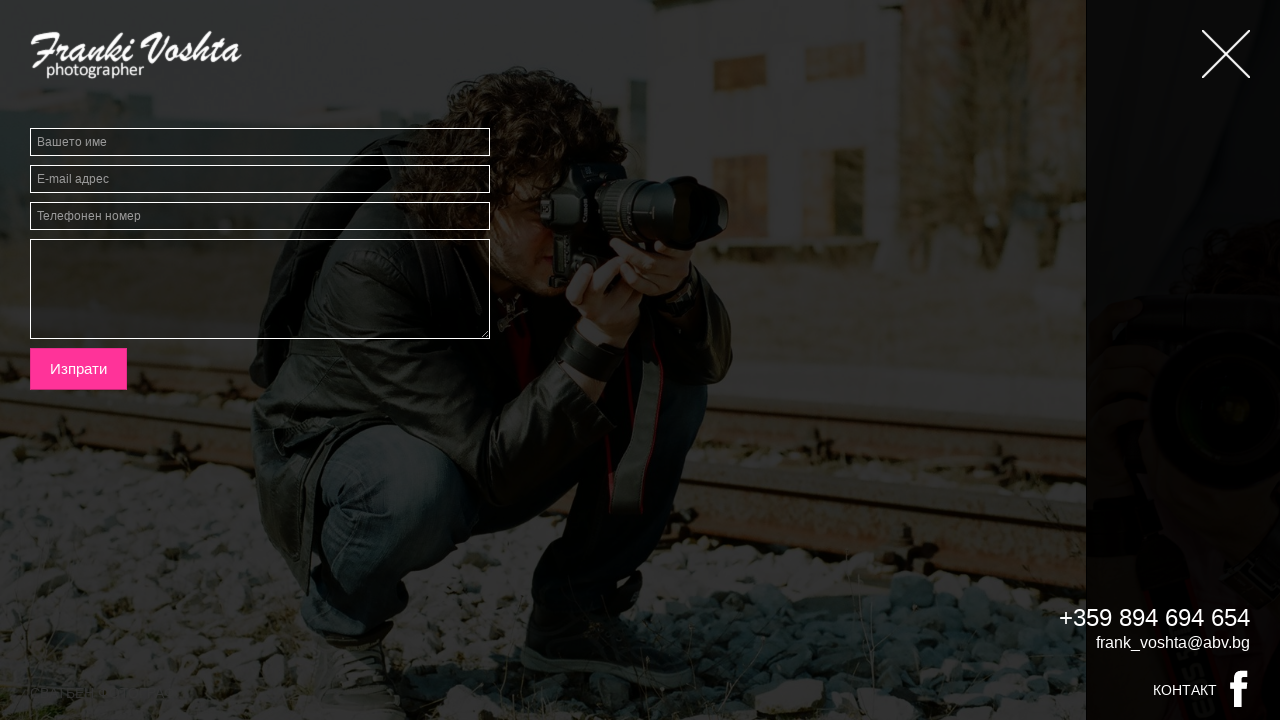

--- FILE ---
content_type: text/html; charset=utf-8
request_url: http://frankifoto.com/bg/contact
body_size: 3615
content:
<!DOCTYPE html>
<html xmlns="http://www.w3.org/1999/xhtml"  xmlns:fb="http://www.facebook.com/2008/fbml" xml:lang="bg" lang="bg">
  <head>
    <meta http-equiv="Content-Type" content="text/html; charset=utf-8" />
    <meta name="title" content="Контакти | Franki Voshta - Сватбена фотография" />
<meta name="robots" content="index, follow" />
<meta name="viewport" content="width=device-width, initial-scale=1.0" />
<meta name="description" content="Професионален фотограф за вашата сватба, кръщене, фирмено парти. Отразяваме и неотразимите." />
<meta name="keywords" content="фотограф, сватба, кръщене, сватбен фотограф, арт фотограф, сватбена фотография, пловдив, софия, варна, бургас" />
    <meta property="og:latitude" content="42.135408" />
<meta property="og:longitude" content="24.74529" />
<meta property="og:street-address" content="ул. Петко Каравелов № 26Б,  ет. 2, офис 3" />
<meta property="og:locality" content="Пловдив" />
<meta property="og:region" content="Пловдив" />
<meta property="og:postal-code" content="4000" />
<meta property="og:country-name" content="BG" />
<meta property="og:email" content="frank_voshta@abv.bg" />
<meta property="og:phone_number" content="+359 894 694 654" />
<meta property="og:fax_number" content="" />
    <title>Контакти | Franki Voshta - Сватбена фотография</title>
    <link rel="shortcut icon" href="/favicon.ico" />
    <link rel="stylesheet" type="text/css" media="screen" href="/css/franky/bootstrap.css" />
<link rel="stylesheet" type="text/css" media="screen" href="/css/main.css" />
<!--[if lt IE 9]><link rel="stylesheet" type="text/css" media="screen" href="/css/franky/ie.css" /><![endif]-->
    <script type="text/javascript" src="/sfJqueryReloadedPlugin/js/jquery.min.js"></script>
<script type="text/javascript" src="/ocAjaxValidatorPlugin/js/ocAjaxFormValidator.js"></script>
<script type="text/javascript" src="/js/bootstrap/bootstrap.js"></script>
<script type="text/javascript" src="/js/jquery/jquery.liveReady.js"></script>
<!--[if lt IE 9]><script type="text/javascript" src="http://html5shim.googlecode.com/svn/trunk/html5.js"></script><![endif]-->
<script type="text/javascript" src="/js/jquery/jquery.easing.1.3.js"></script>
<script type="text/javascript" src="/js/franky/jquery.ocGallery.js"></script>
<script type="text/javascript" src="/js/jquery/helper-plugins/jquery.touchSwipe.min.js"></script>
<script type="text/javascript" src="/js/ajax.js"></script>
<script type="text/javascript" src="/js/main.js"></script>
<script type="text/javascript" src="/js/franky/main.js"></script>
<!--[if lt IE 8]><script type="text/javascript" src="/js/franky/ie.js"></script><![endif]-->
<script type="text/javascript" src="http://maps.google.com/maps/api/js?sensor=false&amp;language=bg"></script>
<script type="text/javascript" src="/ocContactPlugin/js/gmap.js"></script>
<script type="text/javascript" src="/ocContactPlugin/js/infobox.js"></script>
    <script type="text/javascript">
  var _gaq = _gaq || [];
  _gaq.push(['_setAccount', 'UA-37962517-4']);
  _gaq.push(['_trackPageview']);

  (function() {
	var ga = document.createElement('script'); ga.type = 'text/javascript'; ga.async = true;
	ga.src = ('https:' == document.location.protocol ? 'https://ssl' : 'http://www') + '.google-analytics.com/ga.js';
	var s = document.getElementsByTagName('script')[0]; s.parentNode.insertBefore(ga, s);
  })();

</script>    
  </head>
  <body>
  	
    <div id="container">
    	
    	<a data-toggle="ajax" title="Сватбен фотограф" data-target="#content" href="/" class="brand"><span class="hide">Сватбен фотограф</span></a>
        
        <div class="sidenav">
            
            <ul>
				                 	<li><a data-toggle="ajax" data-target="#content" href="/svatben-fotograf" title="Сватбена фотография">Сватбена фотография</a></li>
	<li><a data-toggle="ajax" data-target="#content" href="/bg/media/art/2" title="Арт фотография">Арт фотография</a></li>
	<li><a data-toggle="ajax" data-target="#content" href="/bg/media/interiorna-i-produktova-fotografiq/4" title="Интериорна и продуктова фотография ">Интериорна и продуктова фотография </a></li>
	<li><a data-toggle="ajax" data-target="#content" href="/bg/media/zaobikalqshtiqt-ni-svqt/3" title="Заобикалящият ни свят ">Заобикалящият ни свят </a></li>

                                
             </ul>
             <div class="shadow"></div>
        </div>
        <div id="content" class="body">
            <ul class="hide" data-toggle="gallery">
	    
    <li class="photo-container" id="item-1">    	
	
        <a href="/uploads/banners/large_85bfdf4a276871ea115eb099eb7ba5964fa30682.jpg">
        	<img src="/uploads/banners/small_85bfdf4a276871ea115eb099eb7ba5964fa30682.jpg" />
                    	<div class="caption">
            	<h3>Сватбен фотограф</h3>
                <div class="text">
            	<p>Фотозаснемане на вашата сватба от сватбен фотограф и асистент или от двама сватбени фотографи от подготовката на булката до последния ритуал в ресторанта.
</p>
                </div>
            </div>
                    </a>
      
    </li>
        
    <li class="photo-container" id="item-2">    	
	
        <a href="/uploads/banners/large_c267c9f2a0c8a2263a04baf97566e807063994b0.jpg">
        	<img src="/uploads/banners/small_c267c9f2a0c8a2263a04baf97566e807063994b0.jpg" />
                    	<div class="caption">
            	<h3>Най-добрата техника</h3>
                <div class="text">
            	<p>Ние работим с най-добрите фотографи и видео оператори, за да можете да се насладите отново на най-хубавите мигове.
</p>
                </div>
            </div>
                    </a>
      
    </li>
        
    <li class="photo-container" id="item-5">    	
	
        <a href="/uploads/banners/large_d98206195c96c828ae93cd7faa5d2d8a5831328a.jpg">
        	<img src="/uploads/banners/small_d98206195c96c828ae93cd7faa5d2d8a5831328a.jpg" />
                    	<div class="caption">
            	<h3>Това съм аз - вашият фотограф</h3>
                <div class="text">
            	<p>Там където свършва посредствеността, започваме ние !&nbsp;
</p>
                </div>
            </div>
                    </a>
      
    </li>
        
    <li class="photo-container" id="item-6">    	
	
        <a href="/uploads/banners/large_0e3d1c7468d7117d0ed91b2a28f0f7bb8621d35d.jpg">
        	<img src="/uploads/banners/small_0e3d1c7468d7117d0ed91b2a28f0f7bb8621d35d.jpg" />
                    	<div class="caption">
            	<h3>ОТРАЗЯВАМЕ И НЕОТРАЗИМИТЕ</h3>
                <div class="text">
            	<p>СПОМЕНИТЕ ОТ НАЙ-ХУБАВИТЕ СЪБИТИЯ СА ОТГОВОРНА ЗАДАЧА, КОЯТО ТРЯБВА ДА БЪДЕ ПОВЕРЕНА НА ПОДХОДЯЩИЯ ЧОВЕК... ЧЕСТИТО!!! ВЕЧЕ ГО НАМЕРИХТЕ!!!&nbsp;
</p>
                </div>
            </div>
                    </a>
      
    </li>
        
    <li class="photo-container" id="item-7">    	
	
        <a href="/uploads/banners/large_a38c055d43d2316e0059ee48f54e6819929522d9.jpg">
        	<img src="/uploads/banners/small_a38c055d43d2316e0059ee48f54e6819929522d9.jpg" />
                    	<div class="caption">
            	<h3>SELFIE</h3>
                <div class="text">
            	<p>ЗА НАС РАБОТАТА СЕ ПРЕВРЪЩА В УДОВОЛСТВИЕ И УДОВОЛСТИЕТО В РАБОТА&nbsp;
</p>
                </div>
            </div>
                    </a>
      
    </li>
    
</ul>
<div class="content">
	<a class="close-btn" data-toggle="close"></a>
	<div class="holder">
    	
        <div class="contacts">
        
                    	
                <p>
                  
                                       	<h3>+359 894 694 654</h3>
                                                                                                                     
                    <a href="mailto:frank_voshta@abv.bg">frank_voshta@abv.bg</a>
                                     </p>
                
                    
        </div>
        <br /><br />
        <div>
        	<div class="question">
<form method="post" data-ajax="true" data-submit="false" data-callback="showOk" action="/bg/contact/question">
<input type="hidden" name="question[contact_id]" value="1" id="question_contact_id" /><input type="hidden" name="question[id]" id="question_id" /><input type="hidden" name="question[object]" id="question_object" /><input type="hidden" name="question[object_id]" id="question_object_id" /><input type="hidden" name="question[_csrf_token]" value="9d15f983006a895a786468b5acc2bcba" id="question__csrf_token" /><div class="form">

        <input type="text" name="question[name]" class="span6" placeholder="Вашето име" id="question_name" /><br />

    

    <input type="text" name="question[email]" class="span6" placeholder="E-mail адрес" id="question_email" /><br />
    <input type="text" name="question[number]" class="span6" placeholder="Телефонен номер" id="question_number" /><br />
	    <textarea rows="5" cols="60" name="question[content]" class="span6" id="question_content"></textarea>        
        <div class="control-group">
        <div class="controls">
                <input type="submit" class="btn btn-primary btn-large" value="Изпрати">
        </div>
    </div>
</div>

</form>
</div>
<div class="thankou hide">
	<h1>Благодарим Ви</h1>
    <p>Вашето съобщение е изпратено успешно. Очаквайте да се свържем с вас.
</div>

<script type="text/javascript">
function showOk()
{
	$('.thankou').show();
	$('.question').hide();
}
</script>
        </div>
	</div>
</div>



         
		</div>
        
        <div class="footer">
        	<a  data-toggle="ajax" data-target="#content" href="/bg/contact">Контакт</a>
            <a class="facebook" target="_blank" href="http://www.facebook.com/frankifoto" title="Сватбен фотограф"></a>
        </div>
    
    </div>
    
    <script type="text/javascript" src="http://stratus.sc/stratus.js"></script>
    <script type="text/javascript">
                $(document).ready(function(){
										   
                if($.stratus != undefined)
				{
						if(typeof console !== "undefined") {
						
							$.stratus({
								
												auto_play: true,

												download: false,
												user: false,
												stats: false,
												volume: 40,
												align: 'bottom',
												offset: 0,
												links: 'https://soundcloud.com/franki-voshta/sets/website',
												theme: 'http://frankifoto.com/css/franky/soundcloud.css',
												random: true
								
								});
							   
						}
						
				}
                
                });
    </script> 

   
 
  </body>
</html>


--- FILE ---
content_type: text/css
request_url: http://frankifoto.com/css/main.css
body_size: 1784
content:
@import url(http://fonts.googleapis.com/css?family=Lobster&subset=latin,cyrillic);
@import url(http://fonts.googleapis.com/css?family=Marck+Script&subset=latin,cyrillic);

html, body 
{ 
	background:#000000; color:#f2f2f2; height:100%;   
		  
	-webkit-touch-callout: none;
	-webkit-user-select: none;
	-khtml-user-select: none;
	-moz-user-select: none;
	-ms-user-select: none;
	user-select: none;
}

input { color:#fff !important; }

body { font-size:12px; height:100%; line-height:14px; min-height:640px;  }
h1 { color:#fff; font-size:42px; line-height:50px; text-transform:uppercase; font-family: 'Roboto Condensed', sans-serif; font-weight:normal; }
h2,h3 { color:#fff; font-family: 'Roboto Condensed', sans-serif; font-weight:normal; }
a { color:#fff; }
a:hover,
a:active,
a:focus{ color:#FF3399; text-decoration:none; }
#container { position:relative; height:100%; }

.sidenav 
{ 
	position:absolute; top:90px; left:30px; z-index:2; 

}
.brand { width:225px; height:50px; background:url('/images/franky/logo.png');  position:absolute; top:30px; left:30px; z-index:11; zoom:1; }
.footer {  position:fixed; right:10px; bottom:10px; z-index:11; }
.footer .facebook { display:inline-block; vertical-align:middle; margin-left:10px; width:40px; height:40px; background:url('/images/franky/facebook.png'); background-repeat:no-repeat; }
.footer a { font-size:14px; text-transform:uppercase; vertical-align:middle; }

.sidenav ul { z-index:10; position:relative; list-style:none; margin-top:10px; margin-left:0; }
.sidenav ul li { display:block; }
.sidenav ul li a,
ul.menu li a { color:#FFF; text-transform:uppercase;   line-height:22px; font-size:16px;   cursor:pointer; display:block; font-family: 'Roboto Condensed', sans-serif; }
.sidenav ul li a:hover,
ul.menu li a:hover { text-decoration:none; color:rgb(255, 51, 153); }

.shadow { position:absolute; z-index:1; left:-20px; top:-80px; bottom:0; width:250px; height:300px;
	background:url('/images/franky/shadow.png');
	background-repeat:no-repeat;



}
.body {  height:100%;   }

.animate {
  -webkit-transition: all 0.6s ease-out;  /* Chrome 1-25, Safari 3.2+ */
     -moz-transition: all 0.6s ease-out;  /* Firefox 4-15 */
       -o-transition: all 0.6s ease-out;  /* Opera 10.50�12.00 */
          transition: all 0.6s ease-out;  /* Chrome 26, Firefox 16+, IE 10+, Opera 12.50+ */
}

.body .content 
{ 
	padding-left:30px; padding-top:100px; position:fixed; overflow:auto; z-index:10; left:0; right:0; top:0; bottom:0; background:url('/images/franky/overlay.png');
	
}
.body .content .holder { max-width:60%; padding-right:30px; }
.body .content .close-btn { cursor:pointer; top:30px; right:30px; position:absolute; width:48px; height:48px; background:url('/images/franky/close.png'); background-repeat:no-repeat; }



/* THUMBNAILS (HACKS) */
.thumbnails .span2:nth-child(6n+1) { margin-left: 0; clear:both }
.thumbnails .span3:nth-child(4n+1) { margin-left: 0; clear:both }
.thumbnails .span4:nth-child(3n+1) { margin-left: 0; clear:both;}
.thumbnails .span4:nth-child(n+4) {   }
.thumbnails .span4:first-child { margin-top:0; }
.thumbnails .span4 { margin-bottom:2.12766%; }
.thumbnails .span3 { margin-bottom:2.12766%; }
.ocgallery {  -moz-box-sizing: border-box; overflow:hidden;  }
.ocgallery.cursorLeft {  cursor: url('/images/franky/cursor_left.png') 0 40, url('/images/franky/cursorLeft.cur'), default; }
.ocgallery.cursorRight {  cursor: url('/images/franky/cursor_right.png') 44 40, url('/images/franky/cursorRight.cur'), default; }
.ocgallery .item 
{   
	
	zoom: 1;
	position:relative;
	-webkit-backface-visibility: hidden;
	-webkit-transition: opacity 0.6s ease-out;  /* Chrome 1-25, Safari 3.2+ */
     -moz-transition: opacity 0.6s ease-out;  /* Firefox 4-15 */
       -o-transition: opacity 0.6s ease-out;  /* Opera 10.50�12.00 */
          transition: opacity 0.6s ease-out;  /* Chrome 26, Firefox 16+, IE 10+, Opera 12.50+ */
	
}
.ocgallery .caption { left:0; right:0;  }
.ocgallery .caption h3 { font-size:14px; font-family: 'Roboto Condensed', sans-serif; font-weight:normal;  padding-left:30px;  color:#FFF; text-transform:uppercase;  position:relative;  }
.ocgallery .caption .text { width:100%; display:none;  padding:10px 30px; background:url('/images/franky/overlay_caption.png'); color:#FFF; }
.ocgallery .caption .text p { width:40%; margin:0; }

.ocgallery .preloader { background:#000; left:0; right:0; top:0; bottom:0; background-image:url('/images/franky/preloader.gif'); background-repeat:no-repeat; font-weight:normal; background-position:center; }

.thumbnails > li > a
{
	 -webkit-transition: all 0.3s ease-out;  /* Chrome 1-25, Safari 3.2+ */
     -moz-transition: all 0.3s ease-out;  /* Firefox 4-15 */
       -o-transition: all 0.3s ease-out;  /* Opera 10.50�12.00 */
          transition: all 0.3s ease-out;  /* Chrome 26, Firefox 16+, IE 10+, Opera 12.50+ */	
}
.thumbnails > li > a:hover { /* IE 8 */
  -ms-filter: "progid:DXImageTransform.Microsoft.Alpha(Opacity=60)";
  filter: alpha(opacity=60);
  -moz-opacity: 0.6;
  -khtml-opacity: 0.6;
  opacity: 0.6;
}
  
.overlay { position:absolute; background:#000; left:0; right:0; top:0; bottom:0; z-index:1000; }
.overlay .logo 
{
	 position:absolute; width:551px; left:50%; top: 50%; margin-left:-275px; margin-top:-100px; 
}
.overlay .text { font-size:24px; color:rgb(255, 51, 153); display:none; font-family: 'Lobster', cursive; position:absolute; text-align:center; font-family: 'Marck Script', cursive; }
.contacts { position:absolute; right: 30px; bottom:60px; text-align:right }
.contacts a { font-size:16px;   }
.contacts h3 { margin:0; font-size:24px;  }

#stratus, #stratus iframe { margin-bottom:10px; width:60px !important;  }
#stratus { left:50% !important; margin-left:-25px; }



.btn-primary { background:rgb(255, 51, 153); box-shadow:none; text-shadow:none; border-radius:0; }

--- FILE ---
content_type: text/javascript
request_url: http://frankifoto.com/js/franky/main.js
body_size: 779
content:
$().ready
(
	function()
	{
		$('[data-toggle="close"]').livequery('click',
		function ()
		{
			$('.body > .content').fadeOut();
			$('.sidenav').fadeIn();
		});
		
		$('[data-toggle="change-image"]').livequery('click',
		function (e)
		{
			e.preventDefault();
			$('#item-'+$(this).attr('data-target')).trigger('open');
			$('.close-btn').trigger('click');
		});
	}
)

// JQuery 1.9 Browser detection patch
jQuery.browser = {};
jQuery.browser.mozilla = /mozilla/.test(navigator.userAgent.toLowerCase()) && !/webkit/.test(navigator.userAgent.toLowerCase());
jQuery.browser.webkit = /webkit/.test(navigator.userAgent.toLowerCase());
jQuery.browser.opera = /opera/.test(navigator.userAgent.toLowerCase());
jQuery.browser.msie = /msie/.test(navigator.userAgent.toLowerCase());

// JavaScript Document
$(document).ready(function()
{
	//AJAX LOADER
	$(document).off('click', '[data-toggle="ajax"]');
	$(document).on('click', '[data-toggle="ajax"]',
	
	 function(e) 
	 {
		
		e.preventDefault();
		
		if($(this).attr('data-target') == undefined || !$(this).attr('data-target')) return true;
		
		if($(this).data('confirm'))
		{
			if(!confirm($(this).data('confirm'))) return false;
		}
		 
		//BUTTON ACTIVITY
		$(this).parent().parent().find('.active').removeClass('active');
		$(this).parent().addClass('active');
		
		
		
		var url = $(this).attr('href');
		var target = $(this).attr('data-target');
		
		if(jQuery.isFunction(window.history.pushState))
		{
			 window.history.pushState("", "title", url);
		}
		
		$('body').scrollTop(0);
		
		ajaxRenderUrl(url, target, $(this).attr('data-mode'));
		
	
		
		return false;
		
	  }
	);
	
	
	$('#content > .content').livequery
	(
	 	function ()
		{
			
			if($(this).is(':visible'))
			{
				$('.sidenav').hide();	
			}
			else 
			{
				$('.sidenav').show();	
			}
		}
	 
	);
	
	$('[data-toggle="gallery"]').livequery(function () { $('.photo-container').ocBackstretchGallery(); });

});





--- FILE ---
content_type: text/javascript
request_url: http://frankifoto.com/ocAjaxValidatorPlugin/js/ocAjaxFormValidator.js
body_size: 1533
content:
$(document).ready(function(e) 
{
 	$(document).on('submit', 'form[data-ajax="true"]',
	function ()
	{
		var form          = this;
		var requestType   = $(form).attr('method')!=undefined?$(form).attr('method'):'POST';
		var requestAction = $(form).attr('action')!=undefined?$(form).attr('action'):location.href;
		var refreshData   = $(form).attr('data-refresh')!=undefined?$(form).attr('data-refresh'):true;
		var submitData    = $(form).attr('data-submit')!=undefined?$(form).attr('data-submit'):true;
		var callback      = $(form).attr('data-callback')!=undefined?$(form).attr('data-callback'):false;
	
		if(!$(this).find('.ajax-response').length)
		{
			var responseContainer = $('<div>').addClass('ajax-response').hide().appendTo(form);
		}
		else
		{
			var responseContainer = $(form).find('.ajax-response');
		}
		
		//Alert errors
		if(!$(this).find('.alert-error').length)
		{
			var alertContainer = $('<div>').addClass('alert alert-error').hide().prependTo(form);
		}
		else
		{
			var alertContainer = $(form).find('.alert-error').hide().html('');
		}
		
		//Alert Notice
		if(!$(this).find('.alert-success').length)
		{
			var noticeContainer = $('<div>').addClass('alert alert-success').hide().prependTo(form);
		}
		else
		{
			var noticeContainer = $(form).find('.alert-success').hide().html('');
		}
		


		jQuery.ajax({
						type: requestType,
						dataType: 'json',
						data: jQuery(form).serialize(),
						success:function(data)
						{
							
							//VALIDATE ERRORS
							clearValidatorErrors();
							var hasErrors = false;
							
							if(data.errors != undefined)
							{
								var error_counter = 0;
								for(form in data.errors)
								{
									if(data.errors[form] != undefined)
									{
										if(typeof data.errors[form] == 'string')
										{
											if(!error_counter) goToByScroll(form);
											validatorError(form, data.errors[form])
										}
										else
										{
											for(field in data.errors[form])
											{
												if(!error_counter) goToByScroll(form+'_'+field);
												validatorError(form+'_'+field, data.errors[form][field])
											}
										}
										
										
										
										error_counter++;
										hasErrors = true;
									}
								}
							}
							
							if(data.notice != undefined)
							{
								noticeContainer.append(data.notice).show();	
							}
							
							if(!callback)
							{
								
								if(hasErrors == false && (refreshData == true || submitData == true))
								{
								
									if($(form).attr('action') && submitData == true)
									{
										form.submit();	
									}
									else if(refreshData)
									{
										location.reload(true);// = requestAction;	
									}
								}
							}
							else if(!hasErrors)
							{
								if(typeof window[callback] !== 'undefined') window[callback].call();
							}
							
						},
						url: $(this).attr('action')
					}); 
		
		//
		
		return false;
	});   
});

function clearValidatorErrors()
{

	$('.form_field_error').removeClass('.form_field_error');
	$('.form_field_error_tag').remove();
	$('.global_errors').html('');
}

function validatorError(field_id, message)
{

	if(!$('#'+field_id).length ) 
	{
		
	   //GLOBAL ERRORS OR UNKNOWN FIELD	
	  var error_line = $('<div id="'+field_id+'_error"/>').addClass('form_field_error_line');
	  	  error_line.html(message);	
	  $('.alert-error').append(error_line);
	  $('.alert-error').show();
		
	}
	else
	{
		var field = $('#'+field_id);
		var firstTag = field.last();
	
		

		field.addClass('form_field_error')
		
		if(firstTag.length && firstTag.attr('id') == field_id + '_error')
		{
			firstTag.html(message);	
		}
		else
		{
			firstTag = $('<div id="'+field_id+'_error"/>').addClass('form_field_error_tag');
			field.after(firstTag);
			firstTag.html(message);	
		}
		
		//firstTag.css('left', (field.position().left + field.outerWidth() + 15) + 'px');
	}
}


function goToByScroll(id)
{
	if(!$("#"+id).length) return false;
	
     //$('html,body').animate({scrollTop: $("#"+id).offset().top},'slow');
	 
	 $("#"+id).focus();
}

function submitForm(form_name, goSubmit, message)
{
 
 var action_link = $('form[name="'+form_name+'"]').attr('action');
 
 if(action_link && action_link.length)
 {
	
	 if(goSubmit)
	 {
		$('form[name="'+form_name+'"]').get(0).submit(function() { return true; });
	 }
	 else
	 {
		if(message != undefined && message.length)
		{
			var message = $('<div>').addClass('alert alert-success').text(message);
			var form    = $('form[name="'+form_name+'"]');
			if(form.find('.alert').length)
			{
				$('form[name="'+form_name+'"]').find('.alert').replaceWith(message)
			}
			else
			{
				$('form[name="'+form_name+'"]').prepend(message)
			}
		}
		
		 setTimeout(function() { window.location.href = action_link; }, 1000);
	 }
   
 }
 else
 {
	 
	if(message == undefined || !message.length)
	{
		window.location.reload()
	}
	else
	{
		var message = $('<div>').addClass('alert alert-success').text(message);
		var form    = $('form[name="'+form_name+'"]');
		if(form.find('.alert').length)
		{
			$('form[name="'+form_name+'"]').find('.alert').replaceWith(message)
		}
		else
		{
			$('form[name="'+form_name+'"]').prepend(message)
		}
	}
		
	
 }
}

--- FILE ---
content_type: text/javascript
request_url: http://frankifoto.com/js/ajax.js
body_size: 318
content:
var ajaxRequest = null;


function ajaxRenderUrl(url, container, mode) 
{
  if(ajaxRequest)
  {
		ajaxRequest.abort();  
  }
  
  $('.form_preloader').show();
  
 
  var ajaxRequest = jQuery.ajax
  (
   {
		type: 'GET',
		url: url,
		async: false,
		dataType: 'html',
		complete: function()
		{
			
			$('.form_preloader').hide();
		}

  	}
  ).responseText;
  
  
  switch(mode)
  {
	  case 'replace':
	  	$(container).replaceWith(ajaxRequest);
		
	  break;
	  default:
  		jQuery(container).html(ajaxRequest);
  }
  return false;
};



--- FILE ---
content_type: text/javascript
request_url: http://frankifoto.com/ocContactPlugin/js/gmap.js
body_size: 1081
content:
//GOOGLE SITEMAP
	var geocoder;
	var map = new Array();
	var infowindow ;
	var marker;
	var latlng;
	var mapCenterOffsetX = 0;
	var mapCenterOffsetY = 0;
	var mapZoom = 15;
	function initialize_Map(map_id, lat, lng, zoom, styles, html, xOffset, yOffset, image)  
	{
		mapCenterOffsetX = xOffset;
		mapCenterOffsetY = yOffset
		mapZoom = zoom;
		
		var mapContainer = $(map_id).get(0);
		
		//$(mapContainer).hide();
		latlng = new google.maps.LatLng(lat,lng);
		if(!geocoder)
		{
			geocoder = new google.maps.Geocoder();
		}
		
		var marker = google.maps.MarkerImage()
		
		var myOptions = {
		  zoom: mapZoom,
		  center: latlng,
		  mapTypeId: 'roadmap',
		  panControl: false,
		  rotateControl: false,
		  scaleControl: false,
		  streetViewControl: false,
		  zoomControl: false,
		  scaleControl: false,
		  mapTypeControl: false
		}
		
		map[map_id] = new google.maps.Map(mapContainer, myOptions);
		
		if(styles != undefined)
		{
			map[map_id].setOptions({styles: styles});
		}
		google.maps.event.addDomListener(mapContainer, 'resize', function() {  mapCenter(map_id)  });
		
		google.maps.event.addListenerOnce(map[map_id], 'idle', function(){
			
		
			mapCenter(map_id)
			//alert( $(mapContainer).width());
			//$(mapContainer).show(); 
			
		});

		infowindow = new google.maps.InfoWindow();
		GmapLatLng(map_id, lat, lng, html, image);
		//map.setCenter(latlng);
		
		
		
	}
	
	function GmapLatLng(map_id, lat, lng, html, image) 
	{
		// Define Marker properties
	    
	
		var latlng = new google.maps.LatLng(lat, lng);
		geocoder.geocode({'latLng': latlng}, function(results, status) 
		{
		  if (status == google.maps.GeocoderStatus.OK) {
			if (results[1]) {
			  map[map_id].setZoom(mapZoom);
			  marker = new google.maps.Marker({
												  position: latlng, 
												  map:  map[map_id],
												  icon: (image!=undefined)?image:null
											 }); 
			 
			  
			  var myOptions = {
					 content: html
					,disableAutoPan: false
					,maxWidth: 0
					,closeBoxURL: ""
					,zIndex: null
					
					,infoBoxClearance: new google.maps.Size(1, 1)
					,isHidden: false
					
					,enableEventPropagation: false
				};
		
				
		
				var ib = new InfoBox(myOptions);
				ib.open(map[map_id], marker);
		
		
			} else {
			  //alert("No results found");
			}
		  } else {
			//alert("Geocoder failed due to: " + status);
		  }
		});
	}
	
	function mapCenter(map_id) 
	{
		
		var point1 = map[map_id].getProjection().fromLatLngToPoint( latlng );
		var point2 = new google.maps.Point(
			( (typeof(mapCenterOffsetX) == 'number' ? mapCenterOffsetX : 0) / Math.pow(2, map[map_id].getZoom()) ) || 0,
			( (typeof(mapCenterOffsetY) == 'number' ? mapCenterOffsetY : 0) / Math.pow(2, map[map_id].getZoom()) ) || 0
		);  
		map[map_id].setCenter(map[map_id].getProjection().fromPointToLatLng(new google.maps.Point(
			point1.x - point2.x,
			point1.y + point2.y
		)));
	}
	
	

--- FILE ---
content_type: text/javascript
request_url: http://frankifoto.com/js/franky/jquery.ocGallery.js
body_size: 3519
content:
/*
        ocLightbox v1.0.0
        (c) 2013 OnlineCommerce LTD / Yordan Lazarov - www.onlinecommerce.com
        license: http://www.opensource.org/licenses/mit-license.php
*/

(function () 
{
		
	$.fn.ocBackstretchGallery = function (settings) 
	{
		if(!$(this).length) return false;
		var 
		selector	   = this,
		defaultOptions =  
		{ 
	
			
			swipe: { swipeStatus:swipeElement, allowPageScroll:"auto", threshold: 75 },
			preloader: { opacity: 0.9 },
			animation: 
					{
						speed: 1000,
						transition: 'easeOutExpo'
					},
			
			title: {
					opacity: 1,
					className: 'title'
				 },
			gap: 20,
			keys: true,
			debug: false
		},
		isShown,
		lastScroll,
		settings,
		currentIndex,
		
		//Elements
		
		$container,
		$preloader,
		$caption,
	
		$ascpectRatio = new Array(),
		
		
		
		//Update settings
		settings = $.extend(true, defaultOptions, settings);
		
		
		//check for CSS transition support
		$.fn.transition = $.fn.animate;
		
		logger('Elements', $(this).length);
		
		//Events
		createElements();
		
		function createElements()
		{
			
			//if already exist container
			if ($container && !document.body) return false;
			if(!$('.ocgallery').length)
			{
				$container   = $('<div>').addClass('ocgallery').css({position: 'fixed',  left: 0, right:0,  top: 0, bottom:0, zIndex:1});
				$(document.body).append($container);
			}
			else
			{
				currentIndex = 0;
				$container   = 	$('.ocgallery').empty();
				$container.off();
				$(window).off('resize orientationchange keypress keydown');
			}
			
			
			$content     = $('<div>').addClass('content').css({position: 'absolute', left: 0, bottom:0, top:0});
			$preloader   = $('<div>').addClass('preloader').css({position: 'absolute', zIndex: 10, opacity: settings.preloader.opacity});
	
			$caption     = $('<div>').addClass('caption').css({position: 'absolute', zIndex: 10, opacity: settings.preloader.opacity, bottom: '0'});
		
			
			$container.append($content)
					  .append($preloader)
					  .append($caption);
			
			//elements
			for(var i=0; i<$(selector).length; i++)
			{
				logger('add element');
				//var $item = $('<div>').addClass('item container-row').css({display: 'inline-block', whiteSpace: 'normal', overflow:'hidden'});	
				var $item = $('<div>').addClass('item container-row').css({display: 'block', float:'left', height:600});
				$content.append($item);
				
				
			}
			
			showPreloader();
			preloadImages();
			
			$(selector).on('open', function() {  displayElement(this); })
			
			
			
			
			
			//Add events
			currentIndex = 0;
			displayElement($(selector).eq(currentIndex));	
			
			addSelectorEvents();
			
		}
		
		function addSelectorEvents()
		{
					
			
			$(window).on('resize', adjustContent);
			$(window).on('orientationchange',  adjustContent);
					
			if(settings.keys)
			{
				$(window).on('keypress keydown',  navigate);
			
			}
			
			//Touch swip events
			//$content.swipe( settings.swipe );
			
			//$caption.on('mouseenter', function (e) { $(this).find('.text').show(); $(this).css({bottom: -$(this).find('.text').height()}).stop().animate({bottom:0}, 500); });
			//$caption.on('mouseleave', function (e) { $(this).stop().animate({bottom: -($(this).find('.text').outerHeight())}); });
			
			
			
			$content.on('click', clickToMove);
			$content.on('mousemove', changeCursor);
			$content.on('mouseleave', removeCursor);
			
			
		}
		
		function changeCursor(e)
		{
			
			var x = e.pageX - $container.offset().left;
			var yPercent = (e.pageY * 100) / $container.outerHeight();
			var center = $container.outerWidth() / 2;
			if(x < center)
			{
				if(!$container.hasClass('cursorLeft')) 
				{
					$container.removeClass('cursorRight').addClass('cursorLeft');
				}
			}
			else
			{
				if(!$container.hasClass('cursorRight')) 
				{
					$container.removeClass('cursorLeft').addClass('cursorRight');
				}
			}
			
			if(currentIndex == 0) $container.removeClass('cursorLeft').addClass('cursorRight');	
			if(currentIndex == $content.children().length-1) $container.removeClass('cursorRight').addClass('cursorLeft');
			
			//CAPTION
			var captionBottom = parseInt($caption.css('bottom'));
			if(yPercent > 65)
			{
				if($caption.find('.text:hidden').length)
				{
					$caption.find('.text').show();
					$caption.css({bottom: -$caption.find('.text').height()});
					
					$caption.animate({bottom: 0}, 400, function () {  });
				}
			}
			else
			{
				if($caption.find('.text:visible').length && $caption.not(':animated').length)
				{
					$caption.animate({bottom: -$caption.find('.text').outerHeight()}, 200, function () { $(this).find('.text').hide(); $caption.css({bottom:0}) });
				}
			}
			
			
		
		}
		
		function removeCursor(e)
		{
			$container.removeClass('cursorLeft').removeClass('cursorRight');
		}
		
		function clickToMove(e)
		{
			
			var x = e.pageX - $container.offset().left;
			var center = $container.outerWidth() / 2;
			
			if((x < center && currentIndex > 0) || currentIndex == $content.children().length-1)
			{
				currentIndex--;
			}
			else
			{
				currentIndex++;	
			}
			changeCursor(e);
			gotoElement();
		}
		
		function swipeElement(event, phase, direction, distance) 
		{
			event.preventDefault() 
			logger(phase, direction, distance);
			switch(phase)
			{
				case 'move':
				{
					
					switch(direction)
					{
						case 'left':
						
							animateHorizontalElement(-Math.abs(distance));
						break;
						case 'right':
							
							animateHorizontalElement(Math.abs(distance));
						break;	
						case 'up':
							animateVerticalElement(-Math.abs(distance));
						break;
						case 'down':
							animateVerticalElement(Math.abs(distance));
						break;
					}
					
					logger('Move');
					
					break;
				}
				case 'cancel':
				{
					
					logger('cancel');
					animateHorizontalElement(0,200);
					break;
				}
				case 'end':
				{
					
					switch(direction)
					{
						case 'left':
						
							currentIndex++;
							gotoElement();
						break;
						case 'right':
							
							currentIndex--;
							gotoElement();
						break;
						case 'up':
						case 'down':
						break;
					}
					
					
					
					break;	
				}
			}
		}
		
		function gotoElement()
		{
			if(currentIndex < 0) currentIndex = 0;
			if(currentIndex >= $(selector).length) currentIndex = $(selector).length-1;
			//animateHorizontalElement(currentIndex, settings.animation.speed);
			
			
			
			displayElement($(selector).eq(currentIndex));	
			
		}
		
		
		function displayElement(element)
		{
			
			if(!element) return false;
			
			currentIndex = $(selector).index(element);
			
			hideScrolls()
			
			if(!isShown)
			{
				//$container.fadeIn();
			}
			
			if(has3d())
			{
				$content.children().eq(currentIndex).css({opacity: 1.0});
				$content.children().not(":eq("+currentIndex+")").css({opacity: 0.2});
				//
			}
			else
			{
				$content.children().eq(currentIndex).stop().animate({opacity: 1}, 600);
				$content.children().not(":eq("+currentIndex+")").stop().animate({opacity: 0.2}, 600);
				
			}
			
			animateHorizontalElement(0, settings.animation.speed, function () 
			{ 
				 
				
				$caption.css({bottom: 0}).empty();
				
				if($(element).find('.caption').length)
				{
			
					$caption.append($(element).find('.caption').html());
				}
				
			});
			
		}
		
		function hideScrolls()
		{
			lastScroll = $('body').scrollTop();	
			$('body').css({overflow:'hidden'});
		}
		
		function showScrolls()
		{
			$('body').css({overflow:'inherit'});
			lastScroll = $('body').scrollTop(lastScroll);	
		}
		
		function animateHorizontalElement(distance, duration, callback)
		{
			duration = duration?duration:0;
			
			var marginX = 0;
			var maxMarginX =  $content.outerWidth() - $container.outerWidth();
			
			
			
			if(currentIndex > 0)
			{
				marginX = ($container.outerWidth() - $content.children().eq(currentIndex).outerWidth()) / 2;
				
				
			}
			if(currentIndex == $content.children().length-1)
			{
				marginX = ($container.width() - $content.children().eq(currentIndex).outerWidth());
			}
			if(marginX < 0) marginX = 0;
			
			if(!$content.children().length) return;
			var currentPosition = -($content.children().eq(currentIndex).position().left-marginX);
				currentPosition = Math.max(-maxMarginX, currentPosition);
				currentPosition = Math.min(currentPosition, 0);
				currentPosition += distance?distance:0;
			
				if(duration)
				{
					$content.addClass('animate')	
				}
				else
				{
					$content.removeClass('animate')	
				}
				
			
				if(has3d())
				{
					var translate = 'translate3d(' + currentPosition + 'px,0,0)';
					$content.css({'transform': translate});
				}
				else
				{
					$content.stop().animate({left: currentPosition});	
				}
				
				
				
				if(callback != undefined)
				{
					callback();
				}
				
		}
		
		function animateVerticalElement(distance, duration, callback)
		{
			duration = duration?duration:0;
			var currentPosition = $content.children().eq(currentIndex).scrollTop();
				currentPosition -= distance?distance:0;
				
			//console.log('distance', currentPosition)
			
			$content.children().eq(currentIndex).stop().transition({scrollTop: currentPosition}, duration, settings.animation.transition, callback);
		}
		
		
		function preloadImages(index) 
		{
			
			if(index == undefined) index = 0;
							  else index++;
			
			if(index >= $content.children().length) 
			{
				
				hidePreloader();
				adjustContent();
				return false;
			}
			if($content.children().eq(index).find('img').length) 
			{
				preloadImages(index);
				return false;
			}
			
			var element = $(selector).eq(index);
			var url     = $(element).find('a:first-child').attr('href');
			
			
			//load image
			var image = $('<img>').attr('src', url+ "?" + new Date().getTime());
				
			image.on('load error', function ()
			{
				
				//add image to content
				$content.children().eq(index).empty();
				$content.children().eq(index).append(image);
				
				
				$ascpectRatio[index] = (image.width() / image.height());
				//alert($ascpectRatio[currentIndex]);
				$(this).addClass('data').css({height: '100%',  width: 'auto'});
				adjustContent();
				preloadImages(index);
				
			});
		}
		
		
		
		
		function adjustContent()
		{
				
			if(!$container) return false;
			
			//Adjust content
			var leftContentPosition = 0;
			var fullWidth = 0;
			$content.children().each
			(
			 	function ()
				{
					$(this).css({height: $content.outerHeight()});
					var width = Math.ceil($(this).height() * $ascpectRatio[$(this).index()]);
					$(this).css({width: width});
					//leftContentPosition += $(this).outerWidth();
					
					fullWidth += width;
				}
			)
			
			$content.css({ whiteSpace: 'nowrap', width: fullWidth})
			
			animateHorizontalElement(0,0);
		}
		
		function navigate(event)
		{
			switch(event.which)
			{
				
				case 37: //left
					currentIndex--;
					gotoElement();
				break;
				case 39: //right
					currentIndex++;
					gotoElement();
				break;
				
			}
		}
		
		
		
		function showPreloader()
		{
			
			if(!$preloader) return false;
			$(window).trigger('ocGalleryPreload');
			
			$preloader.fadeIn();
			
		}
		
		function hidePreloader()
		{
			if(!$preloader) return false;
			$(window).trigger('ocGalleryCompleted');
			$preloader.fadeOut();
		}
		
		function isImage(url) 
		{
			return settings.photo || /\.(gif|png|jp(e|g|eg)|bmp|ico)((#|\?).*)?$/i.test(url);
		}
		
		
		
		function logger()
		{
			if(!settings.debug) return false;
			if (!console || !console.log) return false;
			
			console.log('ocLightbox', arguments)
		}
		
		
		function has3d()
		{
			var el = document.createElement('p'), 
				has3d,
				transforms = {
					'webkitTransform':'-webkit-transform',
					'OTransform':'-o-transform',
					'msTransform':'-ms-transform',
					'MozTransform':'-moz-transform',
					'transform':'transform'
				};
		
			// Add it to the body to get the computed style.
			document.body.insertBefore(el, null);
		
			for (var t in transforms) {
				if (el.style[t] !== undefined) {
					el.style[t] = "translate3d(1px,1px,1px)";
					has3d = window.getComputedStyle(el).getPropertyValue(transforms[t]);
				}
			}
		
			document.body.removeChild(el);
		
			return (has3d !== undefined && has3d.length > 0 && has3d !== "none");
		}
	
	};	  
}).call(this);


--- FILE ---
content_type: text/javascript
request_url: http://frankifoto.com/js/main.js
body_size: 986
content:
$().ready
(
	function ()
	{
		//DROPDOWN PREVENT CLOSE ON CLICK
		$('.dropdown-menu form').livequery('click', function(e){ e.stopPropagation();});
		
		//WISHLIST
		$(document).on('click', '[data-toggle="wishlist"]',
		function (e)
		{
				e.stopPropagation();
				var button = this;
				//ajax
				$.ajax
				({
				  type: "POST",
				  url: $(this).attr('href'),
				  dataType: 'json'
				}).done(function(data) 
				{
					if(data.login != undefined)
					{
						//remove old modal
						$('.modal').remove();
						
						$.get('/profile/auth', 
							  function(data) 
							  {
								var modal = $('<div class="modal modal-fullscreen hide"></div>').modal();
									modal.append(data);
								$(modal).modalResponsiveFix()
							  }
							 ).success(function() { $('input:text:visible:first').focus(); });
						
					}
					else
					{
						if($(button).hasClass('active'))
						{
							$(button).removeClass('active')	
							$(button).find('.button-text').text($(button).attr('data-text-add'))
						}
						else
						{
							$(button).addClass('active')
							$(button).find('.button-text').text($(button).attr('data-text-remove'))
						}
					}
				});
				
				return false;
				
		});
		
		//AJAX LOADER
		$(document).on('click', '[data-toggle="ajax"]',
		
		 function(e) 
		 {
			
			e.preventDefault();
			
			if($(this).attr('data-target') == undefined || !$(this).attr('data-target')) return true;
			
			if($(this).data('confirm'))
			{
				if(!confirm($(this).data('confirm'))) return false;
			}
			 
			
			var url = $(this).attr('href');
			var target = $(this).attr('data-target');
			
			/*
			if(jQuery.isFunction(window.history.pushState))
			{
				 window.history.pushState("", "title", url);
			}
			*/
			
			ajaxRenderUrl(url, target, $(this).attr('data-mode'));
			
			return false;
			
		});
		
		
		// Support for AJAX loaded modal window.
		// Focuses on first input textbox after it loads the window.
		$(document).off('click.modal.data-api', '[data-toggle="modal"]');
		$(document).on('click.modal.data-api', '[data-toggle="modal"]',
		
		 function(e) 
		 {
			e.preventDefault();

			
			//remove old modal
			$('.modal').modal('hide');
			
			var url = $(this).attr('href');
			if (url.indexOf('#') == 0) 
			{
		
				$(url).modal('open');
			} 
			else 
			{
		
			
				$.get(url, 
					  function(data) 
					  {
						$('.modal').remove(); 
						var modal = $('<div class="modal modal-fullscreen hide"></div>').modal();
							modal.append(data);
						$(modal).modalResponsiveFix()
					  }
					 ).success(function() { $('input:text:visible:first').focus(); });
				
			}
		  }
		);
	}
);
